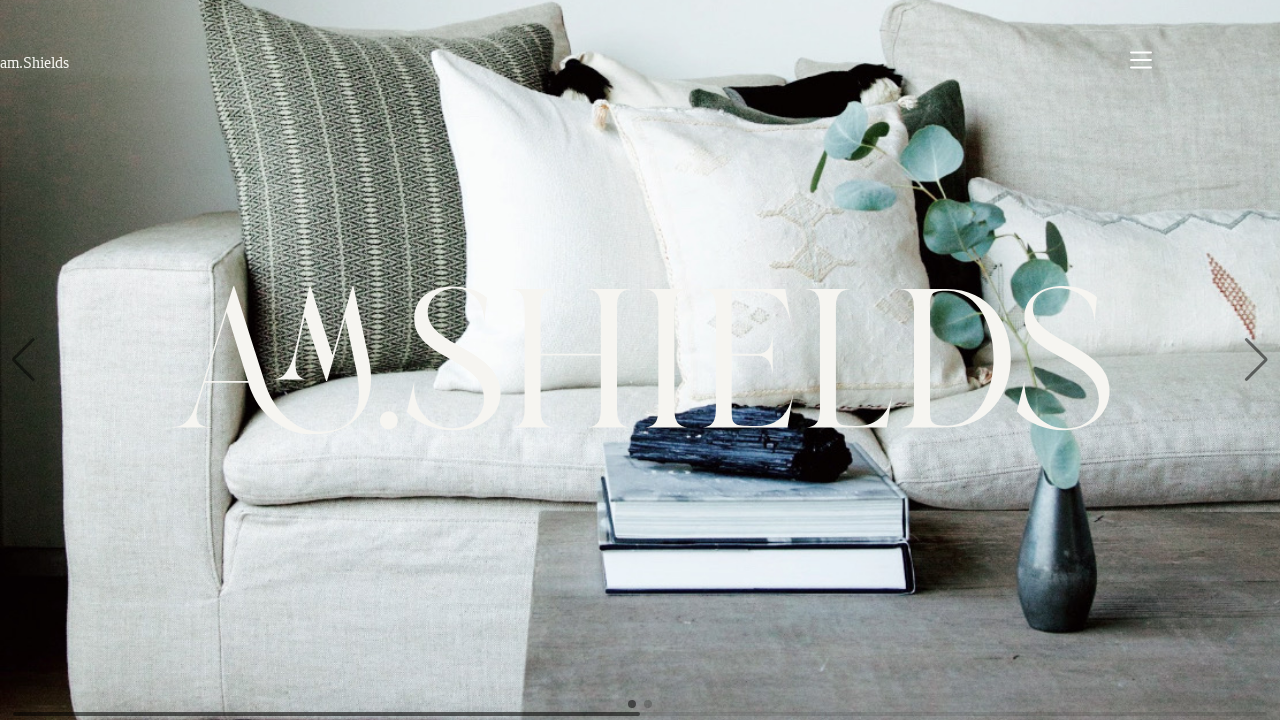

--- FILE ---
content_type: text/css
request_url: https://amshields.com/wp-content/uploads/blocksy/css/global.css?ver=28195
body_size: 2306
content:
:root {}@font-face {font-family:ct_font_brand;font-style:normal;font-weight:400;font-display:swap;src:url('https://amshields.com/wp-content/uploads/2024/03/Brand.woff') format('woff');} [data-header*="type-1"] .ct-header [data-id="logo"] .site-title {--theme-font-family:ct_font_brand, Sans-Serif;--theme-font-weight:400;--theme-font-size:25px;--theme-line-height:1.5;--theme-link-initial-color:var(--theme-palette-color-1);--theme-link-hover-color:var(--theme-palette-color-3);} [data-header*="type-1"] .ct-header [data-row*="middle"] {--height:120px;background-color:var(--theme-palette-color-4);background-image:none;--theme-border-top:none;--theme-border-bottom:none;--theme-box-shadow:none;} [data-header*="type-1"] .ct-header [data-row*="middle"] > div {--theme-border-top:none;--theme-border-bottom:none;} [data-header*="type-1"] .ct-header [data-transparent-row="yes"][data-row*="middle"] {background-color:rgba(255,255,255,0);background-image:none;--theme-border-top:none;--theme-border-bottom:none;--theme-box-shadow:none;} [data-header*="type-1"] .ct-header [data-transparent-row="yes"][data-row*="middle"] > div {--theme-border-top:none;--theme-border-bottom:none;} [data-header*="type-1"] .ct-header [data-sticky*="yes"] [data-row*="middle"] {background-color:var(--theme-palette-color-8);background-image:none;--theme-border-top:none;--theme-border-bottom:none;--theme-box-shadow:0px 10px 20px rgba(44,62,80,0.05);} [data-header*="type-1"] {--sticky-shrink:50;--header-height:120px;--header-sticky-height:120px;--header-sticky-offset:0px;} [data-header*="type-1"] .ct-header [data-sticky*="yes"] [data-row*="middle"] > div {--theme-border-top:none;--theme-border-bottom:none;} [data-header*="type-1"] [data-id="mobile-menu"] {--theme-font-weight:600;--theme-text-transform:uppercase;--theme-font-size:18px;--theme-letter-spacing:0.1em;--theme-link-initial-color:#ffffff;--theme-link-hover-color:var(--theme-palette-color-4);--mobile-menu-divider:none;} [data-header*="type-1"] #offcanvas {background-color:rgba(59, 58, 54, 0.5);--theme-box-shadow:0px 0px 70px rgba(0, 0, 0, 0.35);--side-panel-width:500px;--vertical-alignment:center;--panel-content-height:auto;--horizontal-alignment:center;--text-horizontal-alignment:center;} [data-header*="type-1"] #offcanvas .ct-panel-inner {background-color:var(--theme-palette-color-2);background-image:url("data:image/svg+xml,%3Csvg xmlns='http://www.w3.org/2000/svg' width='4' height='4' viewBox='0 0 4 4'%3E%3Cpath fill='%23809184' fill-opacity='0.3' d='M1 3h1v1H1V3zm2-2h1v1H3V1z'%3E%3C/path%3E%3C/svg%3E");} [data-header*="type-1"] #offcanvas .ct-toggle-close {--theme-icon-color:var(--theme-palette-color-6);} [data-header*="type-1"] #offcanvas .ct-toggle-close:hover {--theme-icon-color:var(--theme-palette-color-4);} [data-header*="type-1"] [data-id="socials"].ct-header-socials [data-color="custom"] {--theme-icon-color:var(--theme-palette-color-6);--theme-icon-hover-color:var(--theme-palette-color-4);--background-color:rgba(218, 222, 228, 0.3);--background-hover-color:var(--theme-palette-color-1);} [data-header*="type-1"] [data-id="trigger"] {--theme-icon-size:22px;--theme-icon-color:var(--theme-palette-color-1);--theme-icon-hover-color:var(--theme-palette-color-3);} [data-header*="type-1"] .ct-header {background-image:none;} [data-header*="type-1"] [data-transparent] {background-image:none;} [data-header*="type-1"] [data-sticky*="yes"] {background-image:none;} [data-header*="Njsa2c"] .ct-header [data-id="logo"] .site-logo-container {--logo-max-height:50px;} [data-header*="Njsa2c"] .ct-header [data-id="logo"] .site-title {--theme-font-family:ct_font_brand, Sans-Serif;--theme-font-weight:400;--theme-font-size:24px;--theme-line-height:1.5;--theme-link-initial-color:var(--theme-palette-color-4);--theme-link-hover-color:var(--theme-palette-color-6);} [data-header*="Njsa2c"] .ct-header [data-row*="middle"] {--height:120px;background-color:var(--theme-palette-color-4);background-image:none;--theme-border-top:none;--theme-border-bottom:none;--theme-box-shadow:none;} [data-header*="Njsa2c"] .ct-header [data-row*="middle"] > div {--theme-border-top:none;--theme-border-bottom:none;} [data-header*="Njsa2c"] .ct-header [data-transparent-row="yes"][data-row*="middle"] {background-color:rgba(255,255,255,0);background-image:none;--theme-border-top:none;--theme-border-bottom:none;--theme-box-shadow:none;} [data-header*="Njsa2c"] .ct-header [data-transparent-row="yes"][data-row*="middle"] > div {--theme-border-top:none;--theme-border-bottom:none;} [data-header*="Njsa2c"] [data-id="mobile-menu"] {--theme-font-weight:600;--theme-text-transform:uppercase;--theme-font-size:18px;--theme-letter-spacing:0.1em;--theme-link-initial-color:#ffffff;--theme-link-hover-color:var(--theme-palette-color-4);--mobile-menu-divider:none;} [data-header*="Njsa2c"] #offcanvas {background-color:rgba(59, 58, 54, 0.9);--theme-box-shadow:0px 0px 70px rgba(0, 0, 0, 0.35);--side-panel-width:500px;--vertical-alignment:center;--panel-content-height:auto;--horizontal-alignment:center;--text-horizontal-alignment:center;} [data-header*="Njsa2c"] #offcanvas .ct-panel-inner {background-color:var(--theme-palette-color-2);background-image:url("data:image/svg+xml,%3Csvg xmlns='http://www.w3.org/2000/svg' width='4' height='4' viewBox='0 0 4 4'%3E%3Cpath fill='%23809184' fill-opacity='0.3' d='M1 3h1v1H1V3zm2-2h1v1H3V1z'%3E%3C/path%3E%3C/svg%3E");} [data-header*="Njsa2c"] #offcanvas .ct-toggle-close {--theme-icon-color:var(--theme-palette-color-6);} [data-header*="Njsa2c"] #offcanvas .ct-toggle-close:hover {--theme-icon-color:var(--theme-palette-color-4);} [data-header*="Njsa2c"] [data-id="socials"].ct-header-socials [data-color="custom"] {--theme-icon-color:var(--theme-palette-color-6);--theme-icon-hover-color:var(--theme-palette-color-4);--background-color:rgba(218, 222, 228, 0.3);--background-hover-color:var(--theme-palette-color-1);} [data-header*="Njsa2c"] [data-id="trigger"] {--theme-icon-size:22px;--theme-icon-color:var(--theme-palette-color-6);--theme-icon-hover-color:var(--theme-palette-color-4);} [data-header*="Njsa2c"] {--header-height:120px;} [data-header*="Njsa2c"] .ct-header {background-image:none;} [data-header*="Njsa2c"] [data-transparent] {background-image:none;} [data-footer*="type-1"] .ct-footer [data-row*="bottom"] > div {--container-spacing:25px;--theme-border:none;--theme-border-top:none;--theme-border-bottom:none;--grid-template-columns:3fr 1fr;} [data-footer*="type-1"] .ct-footer [data-row*="bottom"] .widget-title {--theme-font-size:16px;} [data-footer*="type-1"] .ct-footer [data-row*="bottom"] {--theme-border-top:none;--theme-border-bottom:none;background-color:var(--theme-palette-color-2);} [data-footer*="type-1"] [data-id="copyright"] {--theme-font-weight:600;--theme-text-transform:uppercase;--theme-font-size:8px;--theme-line-height:1.3;--theme-letter-spacing:0.1em;--theme-text-color:var(--theme-palette-color-4);--theme-link-initial-color:var(--theme-palette-color-4);--theme-link-hover-color:var(--theme-palette-color-3);} [data-footer*="type-1"] [data-column="copyright"] {--horizontal-alignment:right;} [data-footer*="type-1"] .ct-footer [data-id="menu"] ul {--theme-font-weight:600;--theme-text-transform:uppercase;--theme-font-size:8px;--theme-line-height:1.3;--theme-letter-spacing:0.1em;} [data-footer*="type-1"] .ct-footer [data-id="menu"] > ul > li > a {--theme-link-initial-color:var(--theme-palette-color-4);--theme-link-hover-color:var(--theme-palette-color-4);--theme-link-active-color:var(--theme-palette-color-3);} [data-footer*="type-1"] .ct-footer [data-row*="middle"] > div {--container-spacing:24px;--widgets-gap:32px;--vertical-alignment:center;--theme-border:none;--theme-border-top:none;--theme-border-bottom:none;--grid-template-columns:initial;} [data-footer*="type-1"] .ct-footer [data-row*="middle"] .widget-title {--theme-font-size:16px;} [data-footer*="type-1"] .ct-footer [data-row*="middle"] {--theme-border-top:none;--theme-border-bottom:none;background-color:var(--theme-palette-color-1);} [data-footer*="type-1"] .ct-footer [data-id="button"] .ct-button {--theme-button-text-initial-color:var(--theme-palette-color-6);--theme-button-text-hover-color:var(--theme-palette-color-2);} [data-footer*="type-1"] .ct-footer [data-id="button"] .ct-button-ghost {--theme-button-text-initial-color:var(--theme-button-background-initial-color);--theme-button-text-hover-color:#ffffff;} [data-footer*="type-1"] .ct-footer [data-id="button"] {--theme-button-background-initial-color:var(--theme-palette-color-2);--theme-button-background-hover-color:var(--theme-palette-color-6);} [data-footer*="type-1"] .ct-footer [data-column="button"] {--horizontal-alignment:center;} [data-footer*="type-1"] .ct-footer {background-color:var(--theme-palette-color-1);background-image:url("data:image/svg+xml,%3Csvg xmlns='http://www.w3.org/2000/svg' width='4' height='4' viewBox='0 0 4 4'%3E%3Cpath fill='%235e5e59' fill-opacity='0.15' d='M1 3h1v1H1V3zm2-2h1v1H3V1z'%3E%3C/path%3E%3C/svg%3E");} [data-footer*="qCebjj"] .ct-footer {background-color:rgba(255, 255, 255, 0);}:root {--theme-font-family:Montserrat, Sans-Serif;--theme-font-weight:400;--theme-text-transform:none;--theme-text-decoration:none;--theme-font-size:16px;--theme-line-height:1.65;--theme-letter-spacing:0em;--theme-button-font-weight:600;--theme-button-text-transform:uppercase;--theme-button-font-size:12px;--has-classic-forms:var(--true);--has-modern-forms:var(--false);--theme-form-field-border-initial-color:rgba(59, 58, 54, 0.1);--theme-form-field-border-focus-color:var(--theme-palette-color-1);--theme-form-selection-field-initial-color:var(--theme-border-color);--theme-form-selection-field-active-color:var(--theme-palette-color-1);--theme-palette-color-1:#99aa9c;--theme-palette-color-2:#819286;--theme-palette-color-3:#3B3A36;--theme-palette-color-4:#F5F5F1;--theme-palette-color-5:#F8FAFC;--theme-palette-color-6:#ffffff;--theme-palette-color-7:#F8FAFC;--theme-palette-color-8:#F5F5F1;--theme-text-color:var(--theme-palette-color-3);--theme-link-initial-color:var(--theme-palette-color-1);--theme-link-hover-color:var(--theme-palette-color-2);--theme-selection-text-color:#ffffff;--theme-selection-background-color:var(--theme-palette-color-1);--theme-border-color:var(--theme-palette-color-6);--theme-headings-color:var(--theme-palette-color-1);--theme-content-spacing:1.5em;--theme-button-min-height:40px;--theme-button-shadow:none;--theme-button-transform:none;--theme-button-text-initial-color:#ffffff;--theme-button-text-hover-color:#ffffff;--theme-button-background-initial-color:var(--theme-palette-color-1);--theme-button-background-hover-color:var(--theme-palette-color-2);--theme-button-border:none;--theme-button-border-radius:1px;--theme-button-padding:5px 20px;--theme-normal-container-max-width:1290px;--theme-content-vertical-spacing:60px;--theme-container-edge-spacing:90vw;--theme-narrow-container-max-width:890px;--theme-wide-offset:200px;}h1 {--theme-font-weight:600;--theme-text-transform:uppercase;--theme-font-size:40px;--theme-line-height:1.5;--theme-letter-spacing:0.05em;}h2 {--theme-font-weight:400;--theme-font-size:35px;--theme-line-height:1.5;--theme-letter-spacing:0.05em;}h3 {--theme-font-weight:700;--theme-font-size:30px;--theme-line-height:1.5;}h4 {--theme-font-weight:700;--theme-font-size:25px;--theme-line-height:1.5;}h5 {--theme-font-weight:700;--theme-font-size:20px;--theme-line-height:1.5;}h6 {--theme-font-weight:700;--theme-font-size:16px;--theme-line-height:1.5;}.wp-block-pullquote {--theme-font-family:Georgia;--theme-font-weight:600;--theme-font-size:25px;}pre, code, samp, kbd {--theme-font-family:monospace;--theme-font-weight:400;--theme-font-size:16px;}figcaption {--theme-font-size:14px;}.ct-sidebar .widget-title {--theme-font-size:20px;}.ct-breadcrumbs {--theme-font-weight:600;--theme-text-transform:uppercase;--theme-font-size:12px;}body {background-color:var(--theme-palette-color-4);background-image:url("data:image/svg+xml,%3Csvg xmlns='http://www.w3.org/2000/svg' width='4' height='4' viewBox='0 0 4 4'%3E%3Cpath fill='%23b2c2bf' fill-opacity='0.15' d='M1 3h1v1H1V3zm2-2h1v1H3V1z'%3E%3C/path%3E%3C/svg%3E");} [data-prefix="single_blog_post"] .entry-header .page-title {--theme-font-size:30px;} [data-prefix="single_blog_post"] .entry-header .entry-meta {--theme-font-weight:600;--theme-text-transform:uppercase;--theme-font-size:12px;--theme-line-height:1.3;--theme-text-color:var(--theme-palette-color-1);} [data-prefix="single_blog_post"] .hero-section[data-type="type-1"] {--alignment:center;} [data-prefix="categories"] .entry-header .page-title {--theme-font-size:30px;} [data-prefix="categories"] .entry-header .entry-meta {--theme-font-weight:600;--theme-text-transform:uppercase;--theme-font-size:12px;--theme-line-height:1.3;} [data-prefix="search"] .entry-header .page-title {--theme-font-size:30px;} [data-prefix="search"] .entry-header .entry-meta {--theme-font-weight:600;--theme-text-transform:uppercase;--theme-font-size:12px;--theme-line-height:1.3;} [data-prefix="author"] .entry-header .page-title {--theme-font-size:30px;} [data-prefix="author"] .entry-header .entry-meta {--theme-font-weight:600;--theme-text-transform:uppercase;--theme-font-size:12px;--theme-line-height:1.3;} [data-prefix="author"] .hero-section[data-type="type-2"] {background-color:var(--theme-palette-color-6);background-image:none;--container-padding:50px 0px;} [data-prefix="single_page"] .entry-header .page-title {--theme-font-size:30px;} [data-prefix="single_page"] .entry-header .entry-meta {--theme-font-weight:600;--theme-text-transform:uppercase;--theme-font-size:12px;--theme-line-height:1.3;} [data-prefix="single_page"] .hero-section[data-type="type-1"] {--alignment:center;} [data-prefix="project_single"] .entry-header .page-title {--theme-font-size:30px;} [data-prefix="project_single"] .entry-header .entry-meta {--theme-font-weight:400;--theme-text-transform:uppercase;--theme-font-size:12px;--theme-line-height:1.3;--theme-text-color:var(--theme-palette-color-1);} [data-prefix="project_single"] .entry-header .ct-breadcrumbs {--theme-text-color:var(--theme-palette-color-1);--theme-link-hover-color:var(--theme-palette-color-3);} [data-prefix="project_single"] .hero-section[data-type="type-1"] {--alignment:center;--margin-bottom:40px;} [data-prefix="project_single"] .hero-section .page-title, [data-prefix="project_single"] .hero-section .ct-author-name {--itemSpacing:0px;} [data-prefix="project_single"] [data-field*="tN-o9X"] {--theme-font-weight:500;--theme-text-transform:uppercase;--theme-letter-spacing:0.1em;--theme-text-color:var(--theme-palette-color-3);--theme-link-hover-color:var(--theme-palette-color-3);} [data-prefix="project_single"] [data-field*="jOM1jJ"] {--theme-font-weight:500;--theme-text-transform:uppercase;--theme-letter-spacing:0.1em;--theme-text-color:var(--theme-palette-color-3);--theme-link-hover-color:var(--theme-palette-color-3);} [data-prefix="project_single"] .hero-section .entry-meta {--itemSpacing:8px;} [data-prefix="project_archive"] .entry-header .page-title {--theme-font-size:30px;} [data-prefix="project_archive"] .entry-header .entry-meta {--theme-font-weight:600;--theme-text-transform:uppercase;--theme-font-size:12px;--theme-line-height:1.3;} [data-prefix="project_archive"] .hero-section[data-type="type-1"] {--alignment:center;} [data-prefix="blog"] .entry-card .entry-title {--theme-font-size:20px;--theme-line-height:1.3;--theme-heading-color:var(--theme-palette-color-6);--theme-link-hover-color:var(--theme-palette-color-1);} [data-prefix="blog"] .entry-card .entry-meta {--theme-font-weight:600;--theme-text-transform:uppercase;--theme-font-size:12px;--theme-text-color:var(--theme-palette-color-6);--theme-link-hover-color:var(--theme-palette-color-1);} [data-prefix="blog"] .entry-card {--card-inner-spacing:30px;background-color:var(--theme-palette-color-8);--theme-box-shadow:0px 12px 18px -6px rgba(34, 56, 101, 0.04);} [data-prefix="blog"] [data-archive="default"] .card-content .ct-media-container {--card-element-spacing:30px;} [data-prefix="blog"] .entry-button {--theme-link-initial-color:var(--theme-palette-color-6);--theme-link-hover-color:var(--theme-palette-color-1);} [data-prefix="blog"] .entries {--grid-columns-gap:30px;} [data-prefix="categories"] .entries {--grid-template-columns:repeat(3, minmax(0, 1fr));} [data-prefix="categories"] .entry-card .entry-title {--theme-font-size:20px;--theme-line-height:1.3;} [data-prefix="categories"] .entry-card .entry-meta {--theme-font-weight:600;--theme-text-transform:uppercase;--theme-font-size:12px;} [data-prefix="categories"] .entry-card {background-color:var(--theme-palette-color-8);--theme-box-shadow:0px 12px 18px -6px rgba(34, 56, 101, 0.04);} [data-prefix="categories"] [data-archive="default"] .card-content .ct-media-container {--card-element-spacing:30px;} [data-prefix="author"] .entries {--grid-template-columns:repeat(3, minmax(0, 1fr));} [data-prefix="author"] .entry-card .entry-title {--theme-font-size:20px;--theme-line-height:1.3;} [data-prefix="author"] .entry-card .entry-meta {--theme-font-weight:600;--theme-text-transform:uppercase;--theme-font-size:12px;} [data-prefix="author"] .entry-card {background-color:var(--theme-palette-color-8);--theme-box-shadow:0px 12px 18px -6px rgba(34, 56, 101, 0.04);} [data-prefix="search"] .entries {--grid-template-columns:repeat(3, minmax(0, 1fr));} [data-prefix="search"] .entry-card .entry-title {--theme-font-size:20px;--theme-line-height:1.3;} [data-prefix="search"] .entry-card .entry-meta {--theme-font-weight:600;--theme-text-transform:uppercase;--theme-font-size:12px;} [data-prefix="search"] .entry-card {background-color:var(--theme-palette-color-8);--theme-box-shadow:0px 12px 18px -6px rgba(34, 56, 101, 0.04);} [data-prefix="project_archive"] .entry-card .entry-title {--theme-font-size:20px;--theme-line-height:1.3;--theme-heading-color:var(--theme-palette-color-6);--theme-link-hover-color:var(--theme-palette-color-4);} [data-prefix="project_archive"] .entry-card .entry-meta {--theme-font-weight:400;--theme-text-transform:uppercase;--theme-font-size:12px;--theme-text-color:var(--theme-palette-color-4);--theme-link-hover-color:var(--theme-palette-color-6);} [data-prefix="project_archive"] .entry-card {--card-inner-spacing:32px;background-color:var(--theme-palette-color-1);} [data-prefix="project_archive"] [data-archive="default"] .card-content .ct-media-container {--card-element-spacing:30px;} [data-prefix="project_archive"] [data-field*="8wj86S"] {--theme-text-transform:uppercase;--theme-font-size:14px;--theme-text-color:var(--theme-palette-color-4);--theme-link-hover-color:var(--theme-palette-color-6);} [data-prefix="project_archive"] [data-archive="default"] .card-content .ct-dynamic-data-layer[data-field*=":8wj86S"] {--card-element-spacing:20px;} [data-prefix="project_archive"] [data-field*="YjCooN"] {--theme-text-transform:uppercase;--theme-font-size:14px;--theme-text-color:var(--theme-palette-color-4);--theme-link-hover-color:var(--theme-palette-color-6);} [data-prefix="project_archive"] [data-archive="default"] .card-content .ct-dynamic-data-layer[data-field*=":YjCooN"] {--card-element-spacing:20px;} [data-prefix="project_archive"] [data-archive="default"] .card-content .ct-entry-content-block[data-id="nDXkeHaeBY8TdtxtLfkB9"] {--card-element-spacing:20px;} [data-prefix="project_archive"] .entry-button {--theme-link-initial-color:var(--theme-palette-color-6);--theme-link-hover-color:var(--theme-palette-color-4);} [data-prefix="project_archive"] .entries {--grid-columns-gap:32px;}form textarea {--theme-form-field-height:170px;}.ct-sidebar {--theme-link-initial-color:var(--theme-text-color);} [data-prefix="project_single"] .post-navigation {--theme-link-initial-color:var(--theme-text-color);} [data-prefix="project_single"] [class*="ct-container"] > article[class*="post"] {--has-boxed:var(--false);--has-wide:var(--true);} [data-prefix="single_blog_post"] [class*="ct-container"] > article[class*="post"] {--has-boxed:var(--false);--has-wide:var(--true);} [data-prefix="single_page"] [class*="ct-container"] > article[class*="post"] {--has-boxed:var(--false);--has-wide:var(--true);}.menu-item-449 .ct-menu-link .ct-icon-container {--theme-icon-size:10px;}@media (max-width: 999.98px) {  [data-header*="type-1"] .ct-header [data-row*="middle"] {--height:95px;} [data-header*="type-1"] {--sticky-shrink:60;--header-height:95px;--header-sticky-height:95px;} [data-header*="type-1"] #offcanvas {--side-panel-width:65vw;} [data-header*="Njsa2c"] .ct-header [data-id="logo"] .site-logo-container {--logo-max-height:45px;} [data-header*="Njsa2c"] .ct-header [data-row*="middle"] {--height:70px;} [data-header*="Njsa2c"] #offcanvas {--side-panel-width:65vw;} [data-header*="Njsa2c"] {--header-height:70px;} [data-footer*="type-1"] .ct-footer [data-row*="bottom"] > div {--grid-template-columns:repeat(2, 1fr);} [data-footer*="type-1"] .ct-footer [data-row*="middle"] > div {--grid-template-columns:initial;} [data-prefix="categories"] .entries {--grid-template-columns:repeat(2, minmax(0, 1fr));} [data-prefix="author"] .entries {--grid-template-columns:repeat(2, minmax(0, 1fr));} [data-prefix="search"] .entries {--grid-template-columns:repeat(2, minmax(0, 1fr));}}@media (max-width: 689.98px) {[data-header*="type-1"] .ct-header [data-row*="middle"] {--height:70px;} [data-header*="type-1"] {--sticky-shrink:70;--header-height:70px;--header-sticky-height:70px;} [data-header*="type-1"] #offcanvas {--side-panel-width:90vw;} [data-header*="type-1"] [data-id="trigger"] {--theme-icon-size:18px;} [data-header*="Njsa2c"] .ct-header [data-id="logo"] .site-logo-container {--logo-max-height:40px;} [data-header*="Njsa2c"] #offcanvas {--side-panel-width:90vw;} [data-header*="Njsa2c"] [data-id="trigger"] {--theme-icon-size:18px;} [data-footer*="type-1"] .ct-footer [data-row*="bottom"] > div {--container-spacing:15px;--grid-template-columns:initial;} [data-footer*="type-1"] [data-column="copyright"] {--horizontal-alignment:center;} [data-footer*="type-1"] .ct-footer [data-column="menu"] {--horizontal-alignment:center;} [data-footer*="type-1"] .ct-footer [data-row*="middle"] > div {--grid-template-columns:initial;} [data-prefix="blog"] .entry-card .entry-title {--theme-font-size:18px;} [data-prefix="categories"] .entries {--grid-template-columns:repeat(1, minmax(0, 1fr));} [data-prefix="categories"] .entry-card .entry-title {--theme-font-size:18px;} [data-prefix="author"] .entries {--grid-template-columns:repeat(1, minmax(0, 1fr));} [data-prefix="author"] .entry-card .entry-title {--theme-font-size:18px;} [data-prefix="search"] .entries {--grid-template-columns:repeat(1, minmax(0, 1fr));} [data-prefix="search"] .entry-card .entry-title {--theme-font-size:18px;} [data-prefix="project_archive"] .entry-card .entry-title {--theme-font-size:18px;}:root {--theme-content-vertical-spacing:50px;--theme-container-edge-spacing:88vw;}}

--- FILE ---
content_type: application/javascript
request_url: https://amshields.com/wp-content/themes/blocksy-child/assets/scripts/scripts.js?ver=dc8fd4d40a2b887c7173cd05dfb32bc2
body_size: 514
content:
/* ========================================================================
 * DOM-based Routing
 * Based on http://goo.gl/EUTi53 by Paul Irish
 *
 * Only fires on body classes that match. If a body class contains a dash,
 * replace the dash with an underscore when adding it to the object below.
 *
 * .noConflict()
 * The routing is enclosed within an anonymous function so that you can
 * always reference jQuery with $, even when in .noConflict() mode.
 * ======================================================================== */

(function($) {

	// Use this variable to set up the common and page specific functions. If you
	// rename this variable, you will also need to rename the namespace below.
	var Sage = {
		// All pages
		'common': {
			init: function() {
				// JavaScript to be fired on all pages

            },
			finalize: function() {
				// JavaScript to be fired on all pages, after page specific JS is fired
			}
		},
		// Home page
		'home': {
			init: function() {
				// JavaScript to be fired on the home page
				  var swiper = new Swiper(".swiper", {
					loop: true,
					slidesPerView: 1,
					autoplay: {
						delay: 6000,
					},
					effect: 'fade',
					fadeEffect: {
						crossFade: true
					},
  navigation: {
    nextEl: '.swiper-button-next',
    prevEl: '.swiper-button-prev',
  },
  pagination: {
    el: '.swiper-pagination',
  },
  scrollbar: {
    el: '.swiper-scrollbar',
  },
					thumbs: {
					  swiper: swiper,
					},
					on: {
						imagesReady: function () {
						  $('.swiper-wrapper').css("opacity", "1");
						},
					},
				  });
				},
			finalize: function() {
				// JavaScript to be fired on the home page, after the init JS
			}
		}
	};

	// The routing fires all common scripts, followed by the page specific scripts.
	// Add additional events for more control over timing e.g. a finalize event
	var UTIL = {
		fire: function(func, funcname, args) {
			var fire;
			var namespace = Sage;
			funcname = (funcname === undefined) ? 'init' : funcname;
			fire = func !== '';
			fire = fire && namespace[func];
			fire = fire && typeof namespace[func][funcname] === 'function';

			if (fire) {
				namespace[func][funcname](args);
			}
		},
		loadEvents: function() {
			// Fire common init JS
			UTIL.fire('common');

			// Fire page-specific init JS, and then finalize JS
			$.each(document.body.className.replace(/-/g, '_').split(/\s+/), function(i, classnm) {
				UTIL.fire(classnm);
				UTIL.fire(classnm, 'finalize');
			});

			// Fire common finalize JS
			UTIL.fire('common', 'finalize');
		}
	};

	// Load Events
	$(document).ready(UTIL.loadEvents);

})(jQuery); // Fully reference jQuery after this point.


--- FILE ---
content_type: image/svg+xml
request_url: https://amshields.com/wp-content/uploads/2024/03/amShields.svg
body_size: 517
content:
<?xml version="1.0" encoding="UTF-8"?>
<svg id="Layer_2" data-name="Layer 2" xmlns="http://www.w3.org/2000/svg" viewBox="0 0 54.7 8.65">
  <defs>
    <style>
      .cls-1 {
        fill: #f6f5f1;
        stroke-width: 0px;
      }
    </style>
  </defs>
  <g id="Layer_1-2" data-name="Layer 1">
    <g>
      <path class="cls-1" d="M8.26,8.65c-1.39,0-3.06-.93-3.69-2.89l-.03-.13H1.99l-.21.69c-.56,1.8-.12,1.85.67,1.92H0c.94-.08,1.17-.3,1.72-2.03L3.66.02h.06l1.71,5.38c.59,2.12,2.08,3.08,3.23,3.08,2.17,0,2.64-1.36,2.14-3.72l-.62-2.91-1.06,3.68h-.05l-1.24-3.77-.4,1.77c-.35,1.54-.02,1.83.53,1.92h-2.04c.61-.07,1.02-.25,1.42-2.02L8.1.01h.06l1.28,4.02L10.6.01h.06l.89,4.2c.58,2.7-.74,4.44-3.28,4.44ZM2.03,5.54h2.48L3.28,1.52l-1.26,4.02Z"/>
      <path class="cls-1" d="M12.72,8.35c-.29,0-.52-.23-.52-.52s.23-.53.52-.53.52.24.52.53-.23.52-.52.52Z"/>
      <path class="cls-1" d="M16.48,8.41c-.99,0-2.03-.35-2.71-1.07l.43-1.77c-.12,1.87,1.09,2.72,2.22,2.72.96,0,1.85-.61,1.85-1.76,0-2.35-4.07-2.27-4.07-4.64C14.21.58,15.32.03,16.46.03c.75,0,1.52.24,1.98.65l-.16,1.45c0-1.38-.88-1.98-1.73-1.98-.78,0-1.56.52-1.56,1.39,0,1.99,4.24,2.09,4.24,4.69,0,1.44-1.32,2.18-2.75,2.18Z"/>
      <path class="cls-1" d="M22.42,8.25h-2.65c.52-.07.86-.17.86-1.12V1.3c0-.94-.35-1.05-.86-1.12h2.65c-.51.07-.86.17-.86,1.12v2.65h3.51V1.3c0-.94-.34-1.05-.86-1.12h2.65c-.51.07-.85.17-.85,1.12v5.83c0,.94.35,1.05.85,1.12h-2.65c.52-.07.86-.17.86-1.12v-3.08h-3.51v3.08c0,.94.36,1.05.86,1.12Z"/>
      <path class="cls-1" d="M30.21,8.25h-2.65c.52-.07.86-.17.86-1.12V1.3c0-.94-.35-1.05-.86-1.12h2.65c-.51.07-.86.17-.86,1.12v5.83c0,.94.36,1.05.86,1.12Z"/>
      <path class="cls-1" d="M35.94,8.24h0s-5.03.01-5.03.01c.52-.07.86-.17.86-1.12V1.3c0-.94-.35-1.05-.86-1.12h4.9l.33,1.96c-.13-.38-.33-1.85-2.11-1.85h-1.34v3.66h1.51c.74,0,.81-.66.88-1.08v2.27c-.07-.41-.14-1.08-.88-1.08h-1.51v3.12c0,.85.07.97,1.06.97h.41c1.77,0,1.98-1.47,2.11-1.85l-.33,1.95Z"/>
      <path class="cls-1" d="M42.05,6.29l-.33,1.96h-4.75c.52-.07.86-.17.86-1.12V1.3c0-.94-.35-1.05-.86-1.12h2.65c-.51.07-.86.17-.86,1.12v5.88c0,.85.07.97,1.06.97h.13c1.77,0,1.98-1.47,2.11-1.85Z"/>
      <path class="cls-1" d="M45.19,8.25h-2.74c.52-.07.86-.17.86-1.12V1.3c0-.94-.35-1.05-.86-1.12h2.74c5.01-.01,5.01,8.06,0,8.06ZM45.19,8.14c3.63,0,3.67-7.7.12-7.86-.98,0-1.07.12-1.07.97v5.92c0,.82.08.96.96.97Z"/>
      <path class="cls-1" d="M52,8.4c-.97,0-2-.37-2.7-1.09l.44-1.76c0,1.9,1.28,2.75,2.45,2.75.98,0,1.89-.6,1.89-1.71,0-2.45-4.34-2.4-4.34-4.75,0-1.3,1.12-1.84,2.25-1.84.76,0,1.52.24,1.98.65l-.16,1.45c0-1.36-1.09-1.97-2.07-1.97-.79,0-1.51.4-1.51,1.15,0,1.99,4.47,2.18,4.47,4.78,0,1.58-1.29,2.34-2.7,2.34Z"/>
    </g>
  </g>
</svg>